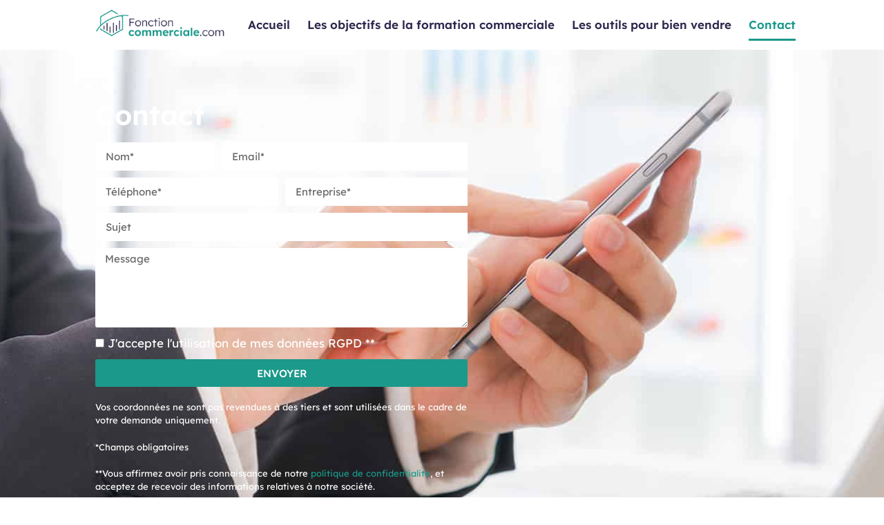

--- FILE ---
content_type: text/css
request_url: https://www.fonction-commerciale.com/wp-content/uploads/elementor/css/post-5.css?ver=1768946617
body_size: 297
content:
.elementor-kit-5{--e-global-color-primary:#1B998B;--e-global-color-secondary:#2E294E;--e-global-color-text:#000000;--e-global-color-accent:#1B998B;--e-global-typography-primary-font-family:"Lexend Deca";--e-global-typography-primary-font-weight:600;--e-global-typography-secondary-font-family:"Lexend Deca";--e-global-typography-secondary-font-weight:400;--e-global-typography-text-font-family:"Lexend Deca";--e-global-typography-text-font-weight:400;--e-global-typography-accent-font-family:"Lexend Deca";--e-global-typography-accent-font-weight:500;}.elementor-kit-5 e-page-transition{background-color:#FFBC7D;}.elementor-section.elementor-section-boxed > .elementor-container{max-width:1140px;}.e-con{--container-max-width:1140px;}.elementor-widget:not(:last-child){margin-block-end:20px;}.elementor-element{--widgets-spacing:20px 20px;--widgets-spacing-row:20px;--widgets-spacing-column:20px;}{}h1.entry-title{display:var(--page-title-display);}@media(max-width:1024px){.elementor-section.elementor-section-boxed > .elementor-container{max-width:1024px;}.e-con{--container-max-width:1024px;}}@media(max-width:767px){.elementor-section.elementor-section-boxed > .elementor-container{max-width:767px;}.e-con{--container-max-width:767px;}}

--- FILE ---
content_type: text/css
request_url: https://www.fonction-commerciale.com/wp-content/uploads/elementor/css/post-55.css?ver=1768947237
body_size: 1103
content:
.elementor-55 .elementor-element.elementor-element-4943156c:not(.elementor-motion-effects-element-type-background), .elementor-55 .elementor-element.elementor-element-4943156c > .elementor-motion-effects-container > .elementor-motion-effects-layer{background-image:url("https://www.fonction-commerciale.com/wp-content/uploads/2022/07/contact-2.jpg");background-position:top center;background-size:cover;}.elementor-55 .elementor-element.elementor-element-4943156c > .elementor-background-overlay{background-color:var( --e-global-color-secondary );opacity:0.65;transition:background 0.3s, border-radius 0.3s, opacity 0.3s;}.elementor-55 .elementor-element.elementor-element-4943156c{transition:background 0.3s, border 0.3s, border-radius 0.3s, box-shadow 0.3s;padding:5% 10% 5% 10%;}.elementor-55 .elementor-element.elementor-element-c2fcc6f > .elementor-element-populated{transition:background 0.3s, border 0.3s, border-radius 0.3s, box-shadow 0.3s;}.elementor-55 .elementor-element.elementor-element-c2fcc6f > .elementor-element-populated > .elementor-background-overlay{transition:background 0.3s, border-radius 0.3s, opacity 0.3s;}.elementor-widget-heading .elementor-heading-title{font-family:var( --e-global-typography-primary-font-family ), Sans-serif;font-weight:var( --e-global-typography-primary-font-weight );color:var( --e-global-color-primary );}.elementor-55 .elementor-element.elementor-element-32029065 .elementor-heading-title{color:#FFFFFF;}.elementor-widget-form .elementor-field-group > label, .elementor-widget-form .elementor-field-subgroup label{color:var( --e-global-color-text );}.elementor-widget-form .elementor-field-group > label{font-family:var( --e-global-typography-text-font-family ), Sans-serif;font-weight:var( --e-global-typography-text-font-weight );}.elementor-widget-form .elementor-field-type-html{color:var( --e-global-color-text );font-family:var( --e-global-typography-text-font-family ), Sans-serif;font-weight:var( --e-global-typography-text-font-weight );}.elementor-widget-form .elementor-field-group .elementor-field{color:var( --e-global-color-text );}.elementor-widget-form .elementor-field-group .elementor-field, .elementor-widget-form .elementor-field-subgroup label{font-family:var( --e-global-typography-text-font-family ), Sans-serif;font-weight:var( --e-global-typography-text-font-weight );}.elementor-widget-form .elementor-button{font-family:var( --e-global-typography-accent-font-family ), Sans-serif;font-weight:var( --e-global-typography-accent-font-weight );}.elementor-widget-form .e-form__buttons__wrapper__button-next{background-color:var( --e-global-color-accent );}.elementor-widget-form .elementor-button[type="submit"]{background-color:var( --e-global-color-accent );}.elementor-widget-form .e-form__buttons__wrapper__button-previous{background-color:var( --e-global-color-accent );}.elementor-widget-form .elementor-message{font-family:var( --e-global-typography-text-font-family ), Sans-serif;font-weight:var( --e-global-typography-text-font-weight );}.elementor-widget-form .e-form__indicators__indicator, .elementor-widget-form .e-form__indicators__indicator__label{font-family:var( --e-global-typography-accent-font-family ), Sans-serif;font-weight:var( --e-global-typography-accent-font-weight );}.elementor-widget-form{--e-form-steps-indicator-inactive-primary-color:var( --e-global-color-text );--e-form-steps-indicator-active-primary-color:var( --e-global-color-accent );--e-form-steps-indicator-completed-primary-color:var( --e-global-color-accent );--e-form-steps-indicator-progress-color:var( --e-global-color-accent );--e-form-steps-indicator-progress-background-color:var( --e-global-color-text );--e-form-steps-indicator-progress-meter-color:var( --e-global-color-text );}.elementor-widget-form .e-form__indicators__indicator__progress__meter{font-family:var( --e-global-typography-accent-font-family ), Sans-serif;font-weight:var( --e-global-typography-accent-font-weight );}.elementor-55 .elementor-element.elementor-element-157f202e .elementor-field-group{padding-right:calc( 10px/2 );padding-left:calc( 10px/2 );margin-bottom:10px;}.elementor-55 .elementor-element.elementor-element-157f202e .elementor-form-fields-wrapper{margin-left:calc( -10px/2 );margin-right:calc( -10px/2 );margin-bottom:-10px;}.elementor-55 .elementor-element.elementor-element-157f202e .elementor-field-group.recaptcha_v3-bottomleft, .elementor-55 .elementor-element.elementor-element-157f202e .elementor-field-group.recaptcha_v3-bottomright{margin-bottom:0;}body.rtl .elementor-55 .elementor-element.elementor-element-157f202e .elementor-labels-inline .elementor-field-group > label{padding-left:0px;}body:not(.rtl) .elementor-55 .elementor-element.elementor-element-157f202e .elementor-labels-inline .elementor-field-group > label{padding-right:0px;}body .elementor-55 .elementor-element.elementor-element-157f202e .elementor-labels-above .elementor-field-group > label{padding-bottom:0px;}.elementor-55 .elementor-element.elementor-element-157f202e .elementor-field-group > label, .elementor-55 .elementor-element.elementor-element-157f202e .elementor-field-subgroup label{color:#FFFFFF;}.elementor-55 .elementor-element.elementor-element-157f202e .elementor-field-type-html{padding-bottom:0px;color:#000000;}.elementor-55 .elementor-element.elementor-element-157f202e .elementor-field-group .elementor-field{color:#000000;}.elementor-55 .elementor-element.elementor-element-157f202e .elementor-field-group .elementor-field:not(.elementor-select-wrapper){background-color:#ffffff;border-width:0px 0px 0px 0px;}.elementor-55 .elementor-element.elementor-element-157f202e .elementor-field-group .elementor-select-wrapper select{background-color:#ffffff;border-width:0px 0px 0px 0px;}.elementor-55 .elementor-element.elementor-element-157f202e .e-form__buttons__wrapper__button-next{background-color:#1B998B;color:#ffffff;}.elementor-55 .elementor-element.elementor-element-157f202e .elementor-button[type="submit"]{background-color:#1B998B;color:#ffffff;}.elementor-55 .elementor-element.elementor-element-157f202e .elementor-button[type="submit"] svg *{fill:#ffffff;}.elementor-55 .elementor-element.elementor-element-157f202e .e-form__buttons__wrapper__button-previous{color:#ffffff;}.elementor-55 .elementor-element.elementor-element-157f202e .e-form__buttons__wrapper__button-next:hover{background-color:var( --e-global-color-accent );color:#ffffff;}.elementor-55 .elementor-element.elementor-element-157f202e .elementor-button[type="submit"]:hover{background-color:var( --e-global-color-accent );color:#ffffff;}.elementor-55 .elementor-element.elementor-element-157f202e .elementor-button[type="submit"]:hover svg *{fill:#ffffff;}.elementor-55 .elementor-element.elementor-element-157f202e .e-form__buttons__wrapper__button-previous:hover{color:#ffffff;}.elementor-55 .elementor-element.elementor-element-157f202e{--e-form-steps-indicators-spacing:20px;--e-form-steps-indicator-padding:30px;--e-form-steps-indicator-inactive-secondary-color:#ffffff;--e-form-steps-indicator-active-secondary-color:#ffffff;--e-form-steps-indicator-completed-secondary-color:#ffffff;--e-form-steps-divider-width:1px;--e-form-steps-divider-gap:10px;}.elementor-widget-text-editor{font-family:var( --e-global-typography-text-font-family ), Sans-serif;font-weight:var( --e-global-typography-text-font-weight );color:var( --e-global-color-text );}.elementor-widget-text-editor.elementor-drop-cap-view-stacked .elementor-drop-cap{background-color:var( --e-global-color-primary );}.elementor-widget-text-editor.elementor-drop-cap-view-framed .elementor-drop-cap, .elementor-widget-text-editor.elementor-drop-cap-view-default .elementor-drop-cap{color:var( --e-global-color-primary );border-color:var( --e-global-color-primary );}.elementor-55 .elementor-element.elementor-element-2296345f{font-size:13px;color:#FFFFFF;}:root{--page-title-display:none;}@media(min-width:768px){.elementor-55 .elementor-element.elementor-element-c2fcc6f{width:54.601%;}.elementor-55 .elementor-element.elementor-element-2ebe1dc6{width:45.321%;}}

--- FILE ---
content_type: text/css
request_url: https://www.fonction-commerciale.com/wp-content/uploads/elementor/css/post-29.css?ver=1768946617
body_size: 741
content:
.elementor-29 .elementor-element.elementor-element-3113a5d4{padding:0% 10% 0% 10%;}.elementor-widget-theme-site-logo .widget-image-caption{color:var( --e-global-color-text );font-family:var( --e-global-typography-text-font-family ), Sans-serif;font-weight:var( --e-global-typography-text-font-weight );}.elementor-29 .elementor-element.elementor-element-1e5b387{text-align:start;}.elementor-29 .elementor-element.elementor-element-1e5b387 img{width:100%;}.elementor-bc-flex-widget .elementor-29 .elementor-element.elementor-element-d2bc6e1.elementor-column .elementor-widget-wrap{align-items:center;}.elementor-29 .elementor-element.elementor-element-d2bc6e1.elementor-column.elementor-element[data-element_type="column"] > .elementor-widget-wrap.elementor-element-populated{align-content:center;align-items:center;}.elementor-29 .elementor-element.elementor-element-d2bc6e1 > .elementor-element-populated{margin:0px 0px 0px 0px;--e-column-margin-right:0px;--e-column-margin-left:0px;padding:0% 0% 0% 0%;}.elementor-widget-nav-menu .elementor-nav-menu .elementor-item{font-family:var( --e-global-typography-primary-font-family ), Sans-serif;font-weight:var( --e-global-typography-primary-font-weight );}.elementor-widget-nav-menu .elementor-nav-menu--main .elementor-item{color:var( --e-global-color-text );fill:var( --e-global-color-text );}.elementor-widget-nav-menu .elementor-nav-menu--main .elementor-item:hover,
					.elementor-widget-nav-menu .elementor-nav-menu--main .elementor-item.elementor-item-active,
					.elementor-widget-nav-menu .elementor-nav-menu--main .elementor-item.highlighted,
					.elementor-widget-nav-menu .elementor-nav-menu--main .elementor-item:focus{color:var( --e-global-color-accent );fill:var( --e-global-color-accent );}.elementor-widget-nav-menu .elementor-nav-menu--main:not(.e--pointer-framed) .elementor-item:before,
					.elementor-widget-nav-menu .elementor-nav-menu--main:not(.e--pointer-framed) .elementor-item:after{background-color:var( --e-global-color-accent );}.elementor-widget-nav-menu .e--pointer-framed .elementor-item:before,
					.elementor-widget-nav-menu .e--pointer-framed .elementor-item:after{border-color:var( --e-global-color-accent );}.elementor-widget-nav-menu{--e-nav-menu-divider-color:var( --e-global-color-text );}.elementor-widget-nav-menu .elementor-nav-menu--dropdown .elementor-item, .elementor-widget-nav-menu .elementor-nav-menu--dropdown  .elementor-sub-item{font-family:var( --e-global-typography-accent-font-family ), Sans-serif;font-weight:var( --e-global-typography-accent-font-weight );}.elementor-29 .elementor-element.elementor-element-77d1312c .elementor-menu-toggle{margin:0 auto;}.elementor-29 .elementor-element.elementor-element-77d1312c .elementor-nav-menu .elementor-item{font-weight:600;}.elementor-29 .elementor-element.elementor-element-77d1312c .elementor-nav-menu--main .elementor-item{color:var( --e-global-color-secondary );fill:var( --e-global-color-secondary );padding-left:0px;padding-right:0px;}.elementor-29 .elementor-element.elementor-element-77d1312c .elementor-nav-menu--main:not(.e--pointer-framed) .elementor-item:before,
					.elementor-29 .elementor-element.elementor-element-77d1312c .elementor-nav-menu--main:not(.e--pointer-framed) .elementor-item:after{background-color:var( --e-global-color-primary );}.elementor-29 .elementor-element.elementor-element-77d1312c .e--pointer-framed .elementor-item:before,
					.elementor-29 .elementor-element.elementor-element-77d1312c .e--pointer-framed .elementor-item:after{border-color:var( --e-global-color-primary );}.elementor-29 .elementor-element.elementor-element-77d1312c .elementor-nav-menu--main .elementor-item.elementor-item-active{color:var( --e-global-color-primary );}.elementor-29 .elementor-element.elementor-element-77d1312c .elementor-nav-menu--main:not(.e--pointer-framed) .elementor-item.elementor-item-active:before,
					.elementor-29 .elementor-element.elementor-element-77d1312c .elementor-nav-menu--main:not(.e--pointer-framed) .elementor-item.elementor-item-active:after{background-color:var( --e-global-color-primary );}.elementor-29 .elementor-element.elementor-element-77d1312c .e--pointer-framed .elementor-item.elementor-item-active:before,
					.elementor-29 .elementor-element.elementor-element-77d1312c .e--pointer-framed .elementor-item.elementor-item-active:after{border-color:var( --e-global-color-primary );}.elementor-29 .elementor-element.elementor-element-77d1312c{--e-nav-menu-horizontal-menu-item-margin:calc( 25px / 2 );}.elementor-29 .elementor-element.elementor-element-77d1312c .elementor-nav-menu--main:not(.elementor-nav-menu--layout-horizontal) .elementor-nav-menu > li:not(:last-child){margin-bottom:25px;}.elementor-theme-builder-content-area{height:400px;}.elementor-location-header:before, .elementor-location-footer:before{content:"";display:table;clear:both;}@media(min-width:768px){.elementor-29 .elementor-element.elementor-element-7739afb5{width:20.289%;}.elementor-29 .elementor-element.elementor-element-d2bc6e1{width:79.711%;}}

--- FILE ---
content_type: text/css
request_url: https://www.fonction-commerciale.com/wp-content/uploads/elementor/css/post-27.css?ver=1768946617
body_size: 706
content:
.elementor-27 .elementor-element.elementor-element-2b53cd2d:not(.elementor-motion-effects-element-type-background), .elementor-27 .elementor-element.elementor-element-2b53cd2d > .elementor-motion-effects-container > .elementor-motion-effects-layer{background-color:#F2F2F2;}.elementor-27 .elementor-element.elementor-element-2b53cd2d{transition:background 0.3s, border 0.3s, border-radius 0.3s, box-shadow 0.3s;padding:0% 10% 0% 10%;}.elementor-27 .elementor-element.elementor-element-2b53cd2d > .elementor-background-overlay{transition:background 0.3s, border-radius 0.3s, opacity 0.3s;}.elementor-widget-theme-site-logo .widget-image-caption{color:var( --e-global-color-text );font-family:var( --e-global-typography-text-font-family ), Sans-serif;font-weight:var( --e-global-typography-text-font-weight );}.elementor-27 .elementor-element.elementor-element-15cf4c5c{text-align:start;}.elementor-bc-flex-widget .elementor-27 .elementor-element.elementor-element-bb68c94.elementor-column .elementor-widget-wrap{align-items:center;}.elementor-27 .elementor-element.elementor-element-bb68c94.elementor-column.elementor-element[data-element_type="column"] > .elementor-widget-wrap.elementor-element-populated{align-content:center;align-items:center;}.elementor-widget-icon-list .elementor-icon-list-item:not(:last-child):after{border-color:var( --e-global-color-text );}.elementor-widget-icon-list .elementor-icon-list-icon i{color:var( --e-global-color-primary );}.elementor-widget-icon-list .elementor-icon-list-icon svg{fill:var( --e-global-color-primary );}.elementor-widget-icon-list .elementor-icon-list-item > .elementor-icon-list-text, .elementor-widget-icon-list .elementor-icon-list-item > a{font-family:var( --e-global-typography-text-font-family ), Sans-serif;font-weight:var( --e-global-typography-text-font-weight );}.elementor-widget-icon-list .elementor-icon-list-text{color:var( --e-global-color-secondary );}.elementor-27 .elementor-element.elementor-element-72ada396 .elementor-icon-list-items:not(.elementor-inline-items) .elementor-icon-list-item:not(:last-child){padding-block-end:calc(24px/2);}.elementor-27 .elementor-element.elementor-element-72ada396 .elementor-icon-list-items:not(.elementor-inline-items) .elementor-icon-list-item:not(:first-child){margin-block-start:calc(24px/2);}.elementor-27 .elementor-element.elementor-element-72ada396 .elementor-icon-list-items.elementor-inline-items .elementor-icon-list-item{margin-inline:calc(24px/2);}.elementor-27 .elementor-element.elementor-element-72ada396 .elementor-icon-list-items.elementor-inline-items{margin-inline:calc(-24px/2);}.elementor-27 .elementor-element.elementor-element-72ada396 .elementor-icon-list-items.elementor-inline-items .elementor-icon-list-item:after{inset-inline-end:calc(-24px/2);}.elementor-27 .elementor-element.elementor-element-72ada396 .elementor-icon-list-icon i{transition:color 0.3s;}.elementor-27 .elementor-element.elementor-element-72ada396 .elementor-icon-list-icon svg{transition:fill 0.3s;}.elementor-27 .elementor-element.elementor-element-72ada396{--e-icon-list-icon-size:14px;--icon-vertical-offset:0px;}.elementor-27 .elementor-element.elementor-element-72ada396 .elementor-icon-list-item > .elementor-icon-list-text, .elementor-27 .elementor-element.elementor-element-72ada396 .elementor-icon-list-item > a{font-size:15px;}.elementor-27 .elementor-element.elementor-element-72ada396 .elementor-icon-list-text{color:var( --e-global-color-secondary );transition:color 0.3s;}.elementor-27 .elementor-element.elementor-element-72ada396 .elementor-icon-list-item:hover .elementor-icon-list-text{color:var( --e-global-color-primary );}.elementor-theme-builder-content-area{height:400px;}.elementor-location-header:before, .elementor-location-footer:before{content:"";display:table;clear:both;}@media(min-width:768px){.elementor-27 .elementor-element.elementor-element-3c4a0f5b{width:10.206%;}.elementor-27 .elementor-element.elementor-element-bb68c94{width:89.794%;}}